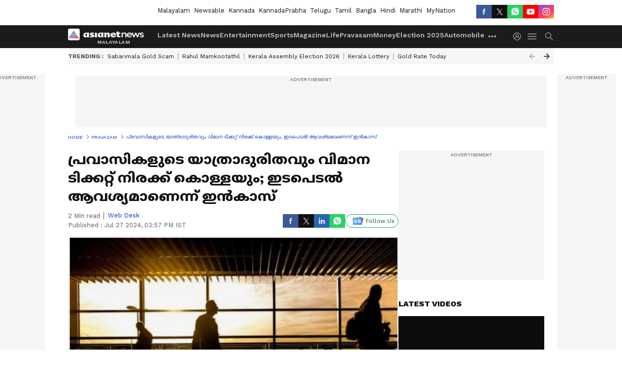

--- FILE ---
content_type: text/html; charset=utf-8
request_url: https://www.google.com/recaptcha/api2/aframe
body_size: 267
content:
<!DOCTYPE HTML><html><head><meta http-equiv="content-type" content="text/html; charset=UTF-8"></head><body><script nonce="oAOSztRL57mwAcyYxzKPFg">/** Anti-fraud and anti-abuse applications only. See google.com/recaptcha */ try{var clients={'sodar':'https://pagead2.googlesyndication.com/pagead/sodar?'};window.addEventListener("message",function(a){try{if(a.source===window.parent){var b=JSON.parse(a.data);var c=clients[b['id']];if(c){var d=document.createElement('img');d.src=c+b['params']+'&rc='+(localStorage.getItem("rc::a")?sessionStorage.getItem("rc::b"):"");window.document.body.appendChild(d);sessionStorage.setItem("rc::e",parseInt(sessionStorage.getItem("rc::e")||0)+1);localStorage.setItem("rc::h",'1768837804124');}}}catch(b){}});window.parent.postMessage("_grecaptcha_ready", "*");}catch(b){}</script></body></html>

--- FILE ---
content_type: application/javascript; charset=utf-8
request_url: https://fundingchoicesmessages.google.com/f/AGSKWxXOn_K-Wu28huKXnHJ2rOKsPrvEhIZaZp-GN8l-fqdQs_GZ1AZWpDfondgWgJOMUHCXQCHGRQIWRRm70SlIsDe_fxvyCDYVH9Cpqg6rA6eZRVOF98ORFvcwYUuzHk1BbVdBEwCjkRbEs9u1SRARCflHPgwp9sOocxCl78SxtPGx7oMt1zi6ZUcz_sDi/_-advert-label-_438x60_/static-ad-/ad.info./headeradd2.
body_size: -1291
content:
window['a6c3294a-7b76-4da0-a976-101f3ce666a4'] = true;